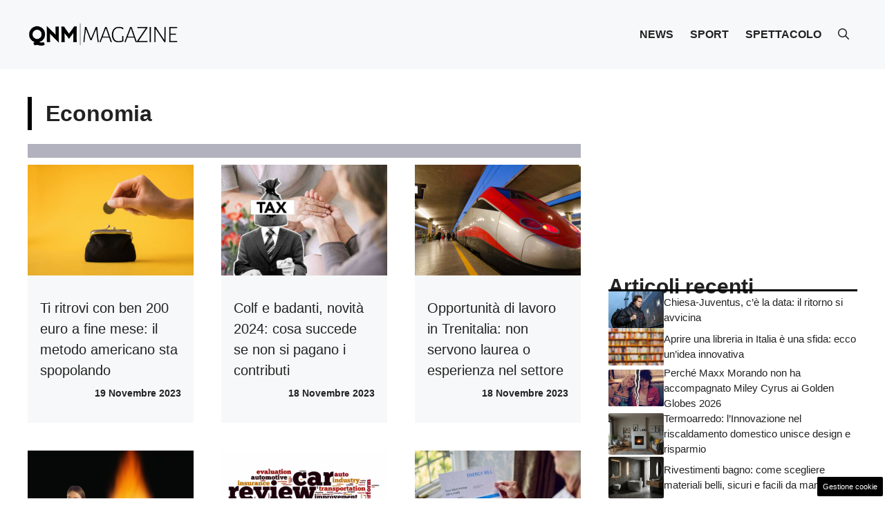

--- FILE ---
content_type: text/html; charset=UTF-8
request_url: https://www.qnm.it/economia/page/2/
body_size: 18390
content:
<!DOCTYPE html> 
<html lang="it-IT"> 
<head>
<meta charset="UTF-8">
<link rel="preload" href="https://www.qnm.it/wp-content/cache/fvm/min/1755545072-css5dc6a1aed9261a27fa0dd0e243ebedb21fd39c4c1a64c122b66aefb5e12fb.css" as="style" media="all" /> 
<link rel="preload" href="https://www.qnm.it/wp-content/cache/fvm/min/1755545072-css9e3cba07773e1403cb825f24ce34a6de92d59b9ed1b19f78ada9ea62badac.css" as="style" media="all" /> 
<link rel="preload" href="https://www.qnm.it/wp-content/cache/fvm/min/1755545072-css381361c94da9aa833f047bd27ac03cfc8d50389489fe1e4fe354aa796fa21.css" as="style" media="all" /> 
<link rel="preload" href="https://www.qnm.it/wp-content/cache/fvm/min/1755545072-css2a985831b08bf1cd37e9bc9923269481df11790350d8b0a6c7330da71ec5c.css" as="style" media="all" />
<script data-cfasync="false">if(navigator.userAgent.match(/MSIE|Internet Explorer/i)||navigator.userAgent.match(/Trident\/7\..*?rv:11/i)){var href=document.location.href;if(!href.match(/[?&]iebrowser/)){if(href.indexOf("?")==-1){if(href.indexOf("#")==-1){document.location.href=href+"?iebrowser=1"}else{document.location.href=href.replace("#","?iebrowser=1#")}}else{if(href.indexOf("#")==-1){document.location.href=href+"&iebrowser=1"}else{document.location.href=href.replace("#","&iebrowser=1#")}}}}</script>
<script data-cfasync="false">class FVMLoader{constructor(e){this.triggerEvents=e,this.eventOptions={passive:!0},this.userEventListener=this.triggerListener.bind(this),this.delayedScripts={normal:[],async:[],defer:[]},this.allJQueries=[]}_addUserInteractionListener(e){this.triggerEvents.forEach(t=>window.addEventListener(t,e.userEventListener,e.eventOptions))}_removeUserInteractionListener(e){this.triggerEvents.forEach(t=>window.removeEventListener(t,e.userEventListener,e.eventOptions))}triggerListener(){this._removeUserInteractionListener(this),"loading"===document.readyState?document.addEventListener("DOMContentLoaded",this._loadEverythingNow.bind(this)):this._loadEverythingNow()}async _loadEverythingNow(){this._runAllDelayedCSS(),this._delayEventListeners(),this._delayJQueryReady(this),this._handleDocumentWrite(),this._registerAllDelayedScripts(),await this._loadScriptsFromList(this.delayedScripts.normal),await this._loadScriptsFromList(this.delayedScripts.defer),await this._loadScriptsFromList(this.delayedScripts.async),await this._triggerDOMContentLoaded(),await this._triggerWindowLoad(),window.dispatchEvent(new Event("wpr-allScriptsLoaded"))}_registerAllDelayedScripts(){document.querySelectorAll("script[type=fvmdelay]").forEach(e=>{e.hasAttribute("src")?e.hasAttribute("async")&&!1!==e.async?this.delayedScripts.async.push(e):e.hasAttribute("defer")&&!1!==e.defer||"module"===e.getAttribute("data-type")?this.delayedScripts.defer.push(e):this.delayedScripts.normal.push(e):this.delayedScripts.normal.push(e)})}_runAllDelayedCSS(){document.querySelectorAll("link[rel=fvmdelay]").forEach(e=>{e.setAttribute("rel","stylesheet")})}async _transformScript(e){return await this._requestAnimFrame(),new Promise(t=>{const n=document.createElement("script");let r;[...e.attributes].forEach(e=>{let t=e.nodeName;"type"!==t&&("data-type"===t&&(t="type",r=e.nodeValue),n.setAttribute(t,e.nodeValue))}),e.hasAttribute("src")?(n.addEventListener("load",t),n.addEventListener("error",t)):(n.text=e.text,t()),e.parentNode.replaceChild(n,e)})}async _loadScriptsFromList(e){const t=e.shift();return t?(await this._transformScript(t),this._loadScriptsFromList(e)):Promise.resolve()}_delayEventListeners(){let e={};function t(t,n){!function(t){function n(n){return e[t].eventsToRewrite.indexOf(n)>=0?"wpr-"+n:n}e[t]||(e[t]={originalFunctions:{add:t.addEventListener,remove:t.removeEventListener},eventsToRewrite:[]},t.addEventListener=function(){arguments[0]=n(arguments[0]),e[t].originalFunctions.add.apply(t,arguments)},t.removeEventListener=function(){arguments[0]=n(arguments[0]),e[t].originalFunctions.remove.apply(t,arguments)})}(t),e[t].eventsToRewrite.push(n)}function n(e,t){let n=e[t];Object.defineProperty(e,t,{get:()=>n||function(){},set(r){e["wpr"+t]=n=r}})}t(document,"DOMContentLoaded"),t(window,"DOMContentLoaded"),t(window,"load"),t(window,"pageshow"),t(document,"readystatechange"),n(document,"onreadystatechange"),n(window,"onload"),n(window,"onpageshow")}_delayJQueryReady(e){let t=window.jQuery;Object.defineProperty(window,"jQuery",{get:()=>t,set(n){if(n&&n.fn&&!e.allJQueries.includes(n)){n.fn.ready=n.fn.init.prototype.ready=function(t){e.domReadyFired?t.bind(document)(n):document.addEventListener("DOMContentLoaded2",()=>t.bind(document)(n))};const t=n.fn.on;n.fn.on=n.fn.init.prototype.on=function(){if(this[0]===window){function e(e){return e.split(" ").map(e=>"load"===e||0===e.indexOf("load.")?"wpr-jquery-load":e).join(" ")}"string"==typeof arguments[0]||arguments[0]instanceof String?arguments[0]=e(arguments[0]):"object"==typeof arguments[0]&&Object.keys(arguments[0]).forEach(t=>{delete Object.assign(arguments[0],{[e(t)]:arguments[0][t]})[t]})}return t.apply(this,arguments),this},e.allJQueries.push(n)}t=n}})}async _triggerDOMContentLoaded(){this.domReadyFired=!0,await this._requestAnimFrame(),document.dispatchEvent(new Event("DOMContentLoaded2")),await this._requestAnimFrame(),window.dispatchEvent(new Event("DOMContentLoaded2")),await this._requestAnimFrame(),document.dispatchEvent(new Event("wpr-readystatechange")),await this._requestAnimFrame(),document.wpronreadystatechange&&document.wpronreadystatechange()}async _triggerWindowLoad(){await this._requestAnimFrame(),window.dispatchEvent(new Event("wpr-load")),await this._requestAnimFrame(),window.wpronload&&window.wpronload(),await this._requestAnimFrame(),this.allJQueries.forEach(e=>e(window).trigger("wpr-jquery-load")),window.dispatchEvent(new Event("wpr-pageshow")),await this._requestAnimFrame(),window.wpronpageshow&&window.wpronpageshow()}_handleDocumentWrite(){const e=new Map;document.write=document.writeln=function(t){const n=document.currentScript,r=document.createRange(),i=n.parentElement;let a=e.get(n);void 0===a&&(a=n.nextSibling,e.set(n,a));const s=document.createDocumentFragment();r.setStart(s,0),s.appendChild(r.createContextualFragment(t)),i.insertBefore(s,a)}}async _requestAnimFrame(){return new Promise(e=>requestAnimationFrame(e))}static run(){const e=new FVMLoader(["keydown","mousemove","touchmove","touchstart","touchend","wheel"]);e._addUserInteractionListener(e)}}FVMLoader.run();</script>
<meta name='robots' content='index, follow, max-image-preview:large, max-snippet:-1, max-video-preview:-1' />
<meta name="viewport" content="width=device-width, initial-scale=1"><title>Economia: news e articoli | QNM| Pagina 2 di 2</title>
<meta name="description" content="Economia: tutte le novità che non puoi perderti. Scopri tanti articoli e approfondimenti legati al tema Economia su qnm.it. | Pagina 2 di 2" />
<link rel="canonical" href="https://www.qnm.it/economia/page/2/" />
<meta property="og:locale" content="it_IT" />
<meta property="og:type" content="article" />
<meta property="og:title" content="Economia: news e articoli | QNM| Pagina 2 di 2" />
<meta property="og:description" content="Economia: tutte le novità che non puoi perderti. Scopri tanti articoli e approfondimenti legati al tema Economia su qnm.it. | Pagina 2 di 2" />
<meta property="og:url" content="https://www.qnm.it/economia/" />
<meta property="og:site_name" content="QNM" />
<meta property="og:image" content="https://www.qnm.it/wp-content/uploads/2023/10/qnm_magazine.jpg" />
<meta property="og:image:width" content="1200" />
<meta property="og:image:height" content="675" />
<meta property="og:image:type" content="image/jpeg" />
<meta name="twitter:card" content="summary_large_image" />
<script type="application/ld+json" class="yoast-schema-graph">{"@context":"https://schema.org","@graph":[{"@type":"CollectionPage","@id":"https://www.qnm.it/economia/","url":"https://www.qnm.it/economia/page/2/","name":"Economia: news e articoli | QNM| Pagina 2 di 2","isPartOf":{"@id":"https://www.qnm.it/#website"},"primaryImageOfPage":{"@id":"https://www.qnm.it/economia/page/2/#primaryimage"},"image":{"@id":"https://www.qnm.it/economia/page/2/#primaryimage"},"thumbnailUrl":"https://www.qnm.it/wp-content/uploads/2023/11/monetina-borsellino-QNM.it-20231118.jpg","description":"Economia: tutte le novità che non puoi perderti. Scopri tanti articoli e approfondimenti legati al tema Economia su qnm.it. | Pagina 2 di 2","breadcrumb":{"@id":"https://www.qnm.it/economia/page/2/#breadcrumb"},"inLanguage":"it-IT"},{"@type":"ImageObject","inLanguage":"it-IT","@id":"https://www.qnm.it/economia/page/2/#primaryimage","url":"https://www.qnm.it/wp-content/uploads/2023/11/monetina-borsellino-QNM.it-20231118.jpg","contentUrl":"https://www.qnm.it/wp-content/uploads/2023/11/monetina-borsellino-QNM.it-20231118.jpg","width":1200,"height":800,"caption":"Il metodo perfetto per risparmiare denaro (QNM.it)"},{"@type":"BreadcrumbList","@id":"https://www.qnm.it/economia/page/2/#breadcrumb","itemListElement":[{"@type":"ListItem","position":1,"name":"Home","item":"https://www.qnm.it/"},{"@type":"ListItem","position":2,"name":"Economia"}]},{"@type":"WebSite","@id":"https://www.qnm.it/#website","url":"https://www.qnm.it/","name":"QNM","description":"Il sito che parla di voi ogni giorno","publisher":{"@id":"https://www.qnm.it/#organization"},"potentialAction":[{"@type":"SearchAction","target":{"@type":"EntryPoint","urlTemplate":"https://www.qnm.it/?s={search_term_string}"},"query-input":{"@type":"PropertyValueSpecification","valueRequired":true,"valueName":"search_term_string"}}],"inLanguage":"it-IT"},{"@type":"Organization","@id":"https://www.qnm.it/#organization","name":"QNM","url":"https://www.qnm.it/","logo":{"@type":"ImageObject","inLanguage":"it-IT","@id":"https://www.qnm.it/#/schema/logo/image/","url":"https://www.qnm.it/wp-content/uploads/2023/10/qnm.jpg","contentUrl":"https://www.qnm.it/wp-content/uploads/2023/10/qnm.jpg","width":1000,"height":1000,"caption":"QNM"},"image":{"@id":"https://www.qnm.it/#/schema/logo/image/"}}]}</script>
<link rel="alternate" type="application/rss+xml" title="QNM &raquo; Feed" href="https://www.qnm.it/feed/" />
<link rel="alternate" type="application/rss+xml" title="QNM &raquo; Feed dei commenti" href="https://www.qnm.it/comments/feed/" />
<link rel="alternate" type="application/rss+xml" title="QNM &raquo; Economia Feed della categoria" href="https://www.qnm.it/economia/feed/" />
<meta name="google-site-verification" content="7AxB3mWehO5hzkuRlADCiJeza6-9lrJ1uQlRlitcUwM" /> 
<style media="all">img:is([sizes="auto" i],[sizes^="auto," i]){contain-intrinsic-size:3000px 1500px}</style> 
<link rel="prev" href="https://www.qnm.it/economia/" /> 
<link rel='stylesheet' id='wp-block-library-css' href='https://www.qnm.it/wp-content/cache/fvm/min/1755545072-css5dc6a1aed9261a27fa0dd0e243ebedb21fd39c4c1a64c122b66aefb5e12fb.css' media='all' /> 
<style id='classic-theme-styles-inline-css' media="all">/*! This file is auto-generated */ .wp-block-button__link{color:#fff;background-color:#32373c;border-radius:9999px;box-shadow:none;text-decoration:none;padding:calc(.667em + 2px) calc(1.333em + 2px);font-size:1.125em}.wp-block-file__button{background:#32373c;color:#fff;text-decoration:none}</style> 
<style id='global-styles-inline-css' media="all">:root{--wp--preset--aspect-ratio--square:1;--wp--preset--aspect-ratio--4-3:4/3;--wp--preset--aspect-ratio--3-4:3/4;--wp--preset--aspect-ratio--3-2:3/2;--wp--preset--aspect-ratio--2-3:2/3;--wp--preset--aspect-ratio--16-9:16/9;--wp--preset--aspect-ratio--9-16:9/16;--wp--preset--color--black:#000000;--wp--preset--color--cyan-bluish-gray:#abb8c3;--wp--preset--color--white:#ffffff;--wp--preset--color--pale-pink:#f78da7;--wp--preset--color--vivid-red:#cf2e2e;--wp--preset--color--luminous-vivid-orange:#ff6900;--wp--preset--color--luminous-vivid-amber:#fcb900;--wp--preset--color--light-green-cyan:#7bdcb5;--wp--preset--color--vivid-green-cyan:#00d084;--wp--preset--color--pale-cyan-blue:#8ed1fc;--wp--preset--color--vivid-cyan-blue:#0693e3;--wp--preset--color--vivid-purple:#9b51e0;--wp--preset--color--contrast:var(--contrast);--wp--preset--color--contrast-2:var(--contrast-2);--wp--preset--color--contrast-3:var(--contrast-3);--wp--preset--color--base:var(--base);--wp--preset--color--base-2:var(--base-2);--wp--preset--color--base-3:var(--base-3);--wp--preset--color--accent:var(--accent);--wp--preset--color--accent-2:var(--accent-2);--wp--preset--gradient--vivid-cyan-blue-to-vivid-purple:linear-gradient(135deg,rgba(6,147,227,1) 0%,rgb(155,81,224) 100%);--wp--preset--gradient--light-green-cyan-to-vivid-green-cyan:linear-gradient(135deg,rgb(122,220,180) 0%,rgb(0,208,130) 100%);--wp--preset--gradient--luminous-vivid-amber-to-luminous-vivid-orange:linear-gradient(135deg,rgba(252,185,0,1) 0%,rgba(255,105,0,1) 100%);--wp--preset--gradient--luminous-vivid-orange-to-vivid-red:linear-gradient(135deg,rgba(255,105,0,1) 0%,rgb(207,46,46) 100%);--wp--preset--gradient--very-light-gray-to-cyan-bluish-gray:linear-gradient(135deg,rgb(238,238,238) 0%,rgb(169,184,195) 100%);--wp--preset--gradient--cool-to-warm-spectrum:linear-gradient(135deg,rgb(74,234,220) 0%,rgb(151,120,209) 20%,rgb(207,42,186) 40%,rgb(238,44,130) 60%,rgb(251,105,98) 80%,rgb(254,248,76) 100%);--wp--preset--gradient--blush-light-purple:linear-gradient(135deg,rgb(255,206,236) 0%,rgb(152,150,240) 100%);--wp--preset--gradient--blush-bordeaux:linear-gradient(135deg,rgb(254,205,165) 0%,rgb(254,45,45) 50%,rgb(107,0,62) 100%);--wp--preset--gradient--luminous-dusk:linear-gradient(135deg,rgb(255,203,112) 0%,rgb(199,81,192) 50%,rgb(65,88,208) 100%);--wp--preset--gradient--pale-ocean:linear-gradient(135deg,rgb(255,245,203) 0%,rgb(182,227,212) 50%,rgb(51,167,181) 100%);--wp--preset--gradient--electric-grass:linear-gradient(135deg,rgb(202,248,128) 0%,rgb(113,206,126) 100%);--wp--preset--gradient--midnight:linear-gradient(135deg,rgb(2,3,129) 0%,rgb(40,116,252) 100%);--wp--preset--font-size--small:13px;--wp--preset--font-size--medium:20px;--wp--preset--font-size--large:36px;--wp--preset--font-size--x-large:42px;--wp--preset--spacing--20:0.44rem;--wp--preset--spacing--30:0.67rem;--wp--preset--spacing--40:1rem;--wp--preset--spacing--50:1.5rem;--wp--preset--spacing--60:2.25rem;--wp--preset--spacing--70:3.38rem;--wp--preset--spacing--80:5.06rem;--wp--preset--shadow--natural:6px 6px 9px rgba(0, 0, 0, 0.2);--wp--preset--shadow--deep:12px 12px 50px rgba(0, 0, 0, 0.4);--wp--preset--shadow--sharp:6px 6px 0px rgba(0, 0, 0, 0.2);--wp--preset--shadow--outlined:6px 6px 0px -3px rgba(255, 255, 255, 1), 6px 6px rgba(0, 0, 0, 1);--wp--preset--shadow--crisp:6px 6px 0px rgba(0, 0, 0, 1)}:where(.is-layout-flex){gap:.5em}:where(.is-layout-grid){gap:.5em}body .is-layout-flex{display:flex}.is-layout-flex{flex-wrap:wrap;align-items:center}.is-layout-flex>:is(*,div){margin:0}body .is-layout-grid{display:grid}.is-layout-grid>:is(*,div){margin:0}:where(.wp-block-columns.is-layout-flex){gap:2em}:where(.wp-block-columns.is-layout-grid){gap:2em}:where(.wp-block-post-template.is-layout-flex){gap:1.25em}:where(.wp-block-post-template.is-layout-grid){gap:1.25em}.has-black-color{color:var(--wp--preset--color--black)!important}.has-cyan-bluish-gray-color{color:var(--wp--preset--color--cyan-bluish-gray)!important}.has-white-color{color:var(--wp--preset--color--white)!important}.has-pale-pink-color{color:var(--wp--preset--color--pale-pink)!important}.has-vivid-red-color{color:var(--wp--preset--color--vivid-red)!important}.has-luminous-vivid-orange-color{color:var(--wp--preset--color--luminous-vivid-orange)!important}.has-luminous-vivid-amber-color{color:var(--wp--preset--color--luminous-vivid-amber)!important}.has-light-green-cyan-color{color:var(--wp--preset--color--light-green-cyan)!important}.has-vivid-green-cyan-color{color:var(--wp--preset--color--vivid-green-cyan)!important}.has-pale-cyan-blue-color{color:var(--wp--preset--color--pale-cyan-blue)!important}.has-vivid-cyan-blue-color{color:var(--wp--preset--color--vivid-cyan-blue)!important}.has-vivid-purple-color{color:var(--wp--preset--color--vivid-purple)!important}.has-black-background-color{background-color:var(--wp--preset--color--black)!important}.has-cyan-bluish-gray-background-color{background-color:var(--wp--preset--color--cyan-bluish-gray)!important}.has-white-background-color{background-color:var(--wp--preset--color--white)!important}.has-pale-pink-background-color{background-color:var(--wp--preset--color--pale-pink)!important}.has-vivid-red-background-color{background-color:var(--wp--preset--color--vivid-red)!important}.has-luminous-vivid-orange-background-color{background-color:var(--wp--preset--color--luminous-vivid-orange)!important}.has-luminous-vivid-amber-background-color{background-color:var(--wp--preset--color--luminous-vivid-amber)!important}.has-light-green-cyan-background-color{background-color:var(--wp--preset--color--light-green-cyan)!important}.has-vivid-green-cyan-background-color{background-color:var(--wp--preset--color--vivid-green-cyan)!important}.has-pale-cyan-blue-background-color{background-color:var(--wp--preset--color--pale-cyan-blue)!important}.has-vivid-cyan-blue-background-color{background-color:var(--wp--preset--color--vivid-cyan-blue)!important}.has-vivid-purple-background-color{background-color:var(--wp--preset--color--vivid-purple)!important}.has-black-border-color{border-color:var(--wp--preset--color--black)!important}.has-cyan-bluish-gray-border-color{border-color:var(--wp--preset--color--cyan-bluish-gray)!important}.has-white-border-color{border-color:var(--wp--preset--color--white)!important}.has-pale-pink-border-color{border-color:var(--wp--preset--color--pale-pink)!important}.has-vivid-red-border-color{border-color:var(--wp--preset--color--vivid-red)!important}.has-luminous-vivid-orange-border-color{border-color:var(--wp--preset--color--luminous-vivid-orange)!important}.has-luminous-vivid-amber-border-color{border-color:var(--wp--preset--color--luminous-vivid-amber)!important}.has-light-green-cyan-border-color{border-color:var(--wp--preset--color--light-green-cyan)!important}.has-vivid-green-cyan-border-color{border-color:var(--wp--preset--color--vivid-green-cyan)!important}.has-pale-cyan-blue-border-color{border-color:var(--wp--preset--color--pale-cyan-blue)!important}.has-vivid-cyan-blue-border-color{border-color:var(--wp--preset--color--vivid-cyan-blue)!important}.has-vivid-purple-border-color{border-color:var(--wp--preset--color--vivid-purple)!important}.has-vivid-cyan-blue-to-vivid-purple-gradient-background{background:var(--wp--preset--gradient--vivid-cyan-blue-to-vivid-purple)!important}.has-light-green-cyan-to-vivid-green-cyan-gradient-background{background:var(--wp--preset--gradient--light-green-cyan-to-vivid-green-cyan)!important}.has-luminous-vivid-amber-to-luminous-vivid-orange-gradient-background{background:var(--wp--preset--gradient--luminous-vivid-amber-to-luminous-vivid-orange)!important}.has-luminous-vivid-orange-to-vivid-red-gradient-background{background:var(--wp--preset--gradient--luminous-vivid-orange-to-vivid-red)!important}.has-very-light-gray-to-cyan-bluish-gray-gradient-background{background:var(--wp--preset--gradient--very-light-gray-to-cyan-bluish-gray)!important}.has-cool-to-warm-spectrum-gradient-background{background:var(--wp--preset--gradient--cool-to-warm-spectrum)!important}.has-blush-light-purple-gradient-background{background:var(--wp--preset--gradient--blush-light-purple)!important}.has-blush-bordeaux-gradient-background{background:var(--wp--preset--gradient--blush-bordeaux)!important}.has-luminous-dusk-gradient-background{background:var(--wp--preset--gradient--luminous-dusk)!important}.has-pale-ocean-gradient-background{background:var(--wp--preset--gradient--pale-ocean)!important}.has-electric-grass-gradient-background{background:var(--wp--preset--gradient--electric-grass)!important}.has-midnight-gradient-background{background:var(--wp--preset--gradient--midnight)!important}.has-small-font-size{font-size:var(--wp--preset--font-size--small)!important}.has-medium-font-size{font-size:var(--wp--preset--font-size--medium)!important}.has-large-font-size{font-size:var(--wp--preset--font-size--large)!important}.has-x-large-font-size{font-size:var(--wp--preset--font-size--x-large)!important}:where(.wp-block-post-template.is-layout-flex){gap:1.25em}:where(.wp-block-post-template.is-layout-grid){gap:1.25em}:where(.wp-block-columns.is-layout-flex){gap:2em}:where(.wp-block-columns.is-layout-grid){gap:2em}:root :where(.wp-block-pullquote){font-size:1.5em;line-height:1.6}</style> 
<link rel='stylesheet' id='adser-css' href='https://www.qnm.it/wp-content/cache/fvm/min/1755545072-css9e3cba07773e1403cb825f24ce34a6de92d59b9ed1b19f78ada9ea62badac.css' media='all' /> 
<link rel='stylesheet' id='generate-style-css' href='https://www.qnm.it/wp-content/cache/fvm/min/1755545072-css381361c94da9aa833f047bd27ac03cfc8d50389489fe1e4fe354aa796fa21.css' media='all' /> 
<style id='generate-style-inline-css' media="all">body{background-color:var(--base-3);color:var(--contrast)}a{color:var(--accent)}a:hover,a:focus{text-decoration:underline}.entry-title a,.site-branding a,a.button,.wp-block-button__link,.main-navigation a{text-decoration:none}a:hover,a:focus,a:active{color:var(--contrast)}.grid-container{max-width:1280px}.wp-block-group__inner-container{max-width:1280px;margin-left:auto;margin-right:auto}.site-header .header-image{width:220px}:root{--contrast:#222222;--contrast-2:#575760;--contrast-3:#b2b2be;--base:#f0f0f0;--base-2:#f7f8f9;--base-3:#ffffff;--accent:#575760;--accent-2:#000000}:root .has-contrast-color{color:var(--contrast)}:root .has-contrast-background-color{background-color:var(--contrast)}:root .has-contrast-2-color{color:var(--contrast-2)}:root .has-contrast-2-background-color{background-color:var(--contrast-2)}:root .has-contrast-3-color{color:var(--contrast-3)}:root .has-contrast-3-background-color{background-color:var(--contrast-3)}:root .has-base-color{color:var(--base)}:root .has-base-background-color{background-color:var(--base)}:root .has-base-2-color{color:var(--base-2)}:root .has-base-2-background-color{background-color:var(--base-2)}:root .has-base-3-color{color:var(--base-3)}:root .has-base-3-background-color{background-color:var(--base-3)}:root .has-accent-color{color:var(--accent)}:root .has-accent-background-color{background-color:var(--accent)}:root .has-accent-2-color{color:var(--accent-2)}:root .has-accent-2-background-color{background-color:var(--accent-2)}.gp-modal:not(.gp-modal--open):not(.gp-modal--transition){display:none}.gp-modal--transition:not(.gp-modal--open){pointer-events:none}.gp-modal-overlay:not(.gp-modal-overlay--open):not(.gp-modal--transition){display:none}.gp-modal__overlay{display:none;position:fixed;top:0;left:0;right:0;bottom:0;background:rgba(0,0,0,.2);display:flex;justify-content:center;align-items:center;z-index:10000;backdrop-filter:blur(3px);transition:opacity 500ms ease;opacity:0}.gp-modal--open:not(.gp-modal--transition) .gp-modal__overlay{opacity:1}.gp-modal__container{max-width:100%;max-height:100vh;transform:scale(.9);transition:transform 500ms ease;padding:0 10px}.gp-modal--open:not(.gp-modal--transition) .gp-modal__container{transform:scale(1)}.search-modal-fields{display:flex}.gp-search-modal .gp-modal__overlay{align-items:flex-start;padding-top:25vh;background:var(--gp-search-modal-overlay-bg-color)}.search-modal-form{width:500px;max-width:100%;background-color:var(--gp-search-modal-bg-color);color:var(--gp-search-modal-text-color)}.search-modal-form .search-field,.search-modal-form .search-field:focus{width:100%;height:60px;background-color:transparent;border:0;appearance:none;color:currentColor}.search-modal-fields button,.search-modal-fields button:active,.search-modal-fields button:focus,.search-modal-fields button:hover{background-color:transparent;border:0;color:currentColor;width:60px}body,button,input,select,textarea{font-family:Helvetica;font-size:19px}body{line-height:1.8}h2{text-transform:initial;font-size:30px;line-height:1.6em}@media (max-width:768px){h2{font-size:22px}}h1{font-weight:600;text-transform:initial;font-size:32px;line-height:1.5em}h3{font-weight:500;text-transform:initial;font-size:28px;line-height:1.5em}h6{font-weight:400;text-transform:uppercase;font-size:13px;letter-spacing:1px;line-height:1em;margin-bottom:13px}h4{font-weight:600;text-transform:uppercase;font-size:19px;letter-spacing:1px;line-height:1.4em;margin-bottom:0}.main-navigation a,.main-navigation .menu-toggle,.main-navigation .menu-bar-items{font-weight:700;text-transform:uppercase;font-size:16px}.top-bar{background-color:#636363;color:#fff}.top-bar a{color:#fff}.top-bar a:hover{color:#303030}.site-header{background-color:var(--base-2)}.main-title a,.main-title a:hover{color:var(--contrast)}.site-description{color:var(--contrast-2)}.main-navigation .main-nav ul li a,.main-navigation .menu-toggle,.main-navigation .menu-bar-items{color:var(--contrast)}.main-navigation .main-nav ul li:not([class*="current-menu-"]):hover>a,.main-navigation .main-nav ul li:not([class*="current-menu-"]):focus>a,.main-navigation .main-nav ul li.sfHover:not([class*="current-menu-"])>a,.main-navigation .menu-bar-item:hover>a,.main-navigation .menu-bar-item.sfHover>a{color:var(--accent)}button.menu-toggle:hover,button.menu-toggle:focus{color:var(--contrast)}.main-navigation .main-nav ul li[class*="current-menu-"]>a{color:var(--accent)}.navigation-search input[type="search"],.navigation-search input[type="search"]:active,.navigation-search input[type="search"]:focus,.main-navigation .main-nav ul li.search-item.active>a,.main-navigation .menu-bar-items .search-item.active>a{color:var(--accent)}.main-navigation ul ul{background-color:var(--base)}.separate-containers .inside-article,.separate-containers .comments-area,.separate-containers .page-header,.one-container .container,.separate-containers .paging-navigation,.inside-page-header{background-color:var(--base-3)}.entry-title a{color:var(--contrast)}.entry-title a:hover{color:var(--contrast-2)}.entry-meta{color:var(--contrast-2)}.sidebar .widget{background-color:var(--base-3)}.site-info{color:var(--base-3);background-color:var(--contrast)}.site-info a{color:var(--base-3)}.site-info a:hover{color:var(--base-2)}.footer-bar .widget_nav_menu .current-menu-item a{color:var(--base-2)}input[type="text"],input[type="email"],input[type="url"],input[type="password"],input[type="search"],input[type="tel"],input[type="number"],textarea,select{color:var(--contrast);background-color:var(--base-2);border-color:var(--base)}input[type="text"]:focus,input[type="email"]:focus,input[type="url"]:focus,input[type="password"]:focus,input[type="search"]:focus,input[type="tel"]:focus,input[type="number"]:focus,textarea:focus,select:focus{color:var(--contrast);background-color:var(--base-2);border-color:var(--contrast-3)}button,html input[type="button"],input[type="reset"],input[type="submit"],a.button,a.wp-block-button__link:not(.has-background){color:#fff;background-color:#55555e}button:hover,html input[type="button"]:hover,input[type="reset"]:hover,input[type="submit"]:hover,a.button:hover,button:focus,html input[type="button"]:focus,input[type="reset"]:focus,input[type="submit"]:focus,a.button:focus,a.wp-block-button__link:not(.has-background):active,a.wp-block-button__link:not(.has-background):focus,a.wp-block-button__link:not(.has-background):hover{color:#fff;background-color:#3f4047}a.generate-back-to-top{background-color:rgba(0,0,0,.4);color:#fff}a.generate-back-to-top:hover,a.generate-back-to-top:focus{background-color:rgba(0,0,0,.6);color:#fff}:root{--gp-search-modal-bg-color:var(--base-3);--gp-search-modal-text-color:var(--contrast);--gp-search-modal-overlay-bg-color:rgba(0,0,0,0.2)}@media (max-width:768px){.main-navigation .menu-bar-item:hover>a,.main-navigation .menu-bar-item.sfHover>a{background:none;color:var(--contrast)}}.nav-below-header .main-navigation .inside-navigation.grid-container,.nav-above-header .main-navigation .inside-navigation.grid-container{padding:0 28px 0 28px}.site-main .wp-block-group__inner-container{padding:40px}.separate-containers .paging-navigation{padding-top:20px;padding-bottom:20px}.entry-content .alignwide,body:not(.no-sidebar) .entry-content .alignfull{margin-left:-40px;width:calc(100% + 80px);max-width:calc(100% + 80px)}.main-navigation .main-nav ul li a,.menu-toggle,.main-navigation .menu-bar-item>a{padding-left:12px;padding-right:12px}.main-navigation .main-nav ul ul li a{padding:10px 12px 10px 12px}.rtl .menu-item-has-children .dropdown-menu-toggle{padding-left:12px}.menu-item-has-children .dropdown-menu-toggle{padding-right:12px}.rtl .main-navigation .main-nav ul li.menu-item-has-children>a{padding-right:12px}@media (max-width:768px){.separate-containers .inside-article,.separate-containers .comments-area,.separate-containers .page-header,.separate-containers .paging-navigation,.one-container .site-content,.inside-page-header{padding:30px}.site-main .wp-block-group__inner-container{padding:30px}.inside-top-bar{padding-right:30px;padding-left:30px}.inside-header{padding-right:30px;padding-left:30px}.widget-area .widget{padding-top:30px;padding-right:30px;padding-bottom:30px;padding-left:30px}.footer-widgets-container{padding-top:30px;padding-right:30px;padding-bottom:30px;padding-left:30px}.inside-site-info{padding-right:30px;padding-left:30px}.entry-content .alignwide,body:not(.no-sidebar) .entry-content .alignfull{margin-left:-30px;width:calc(100% + 60px);max-width:calc(100% + 60px)}.one-container .site-main .paging-navigation{margin-bottom:20px}}.is-right-sidebar{width:30%}.is-left-sidebar{width:30%}.site-content .content-area{width:70%}@media (max-width:768px){.main-navigation .menu-toggle,.sidebar-nav-mobile:not(#sticky-placeholder){display:block}.main-navigation ul,.gen-sidebar-nav,.main-navigation:not(.slideout-navigation):not(.toggled) .main-nav>ul,.has-inline-mobile-toggle #site-navigation .inside-navigation>*:not(.navigation-search):not(.main-nav){display:none}.nav-align-right .inside-navigation,.nav-align-center .inside-navigation{justify-content:space-between}.has-inline-mobile-toggle .mobile-menu-control-wrapper{display:flex;flex-wrap:wrap}.has-inline-mobile-toggle .inside-header{flex-direction:row;text-align:left;flex-wrap:wrap}.has-inline-mobile-toggle .header-widget,.has-inline-mobile-toggle #site-navigation{flex-basis:100%}.nav-float-left .has-inline-mobile-toggle #site-navigation{order:10}}.dynamic-author-image-rounded{border-radius:100%}.dynamic-featured-image,.dynamic-author-image{vertical-align:middle}.one-container.blog .dynamic-content-template:not(:last-child),.one-container.archive .dynamic-content-template:not(:last-child){padding-bottom:0}.dynamic-entry-excerpt>p:last-child{margin-bottom:0}</style> 
<style id='generateblocks-inline-css' media="all">.gb-container.gb-tabs__item:not(.gb-tabs__item-open){display:none}.gb-container-8a304c63{padding:10px;background-color:var(--contrast-3)}.gb-container-7998d945{max-width:1280px;padding:10px 0;margin-right:auto;margin-left:auto}.gb-container-a66ca7b8{height:100%;z-index:1;position:relative}.gb-grid-wrapper>.gb-grid-column-a66ca7b8{width:33.33%}.gb-container-52fab1e7{z-index:0;padding:32px 18px 18px;background-color:#f7f8f9}.gb-container-fd3be08b{display:flex;margin-top:20px}.gb-container-d0a86651{display:flex;flex-wrap:wrap;align-items:center;column-gap:20px;row-gap:20px;color:var(--contrast)}.gb-container-d0a86651 a{color:var(--contrast)}.gb-container-d0a86651 a:hover{color:var(--contrast)}.gb-container-bcbc46ac{flex-basis:100%;text-align:center;border-top:3px solid var(--accent-2)}.gb-container-e9bed0be{flex-basis:100%}.gb-container-03919c55{height:100%;display:flex;align-items:center;column-gap:20px}.gb-grid-wrapper>.gb-grid-column-03919c55{width:100%}.gb-container-3ff058ae{flex-shrink:0;flex-basis:80px}.gb-container-c551a107{flex-shrink:1}h1.gb-headline-b8c33dad{padding-left:20px;border-left:6px solid var(--accent-2)}h1.gb-headline-b8c33dad .gb-highlight{color:var(--accent-2)}h3.gb-headline-6862e514{font-size:20px;margin-bottom:6px;color:#222}h3.gb-headline-6862e514 a{color:#222}h3.gb-headline-6862e514 a:hover{color:#575760}div.gb-headline-fccf7ffc{font-size:14px;font-weight:700;text-align:right;padding-bottom:12px}h2.gb-headline-9e06b5e3{flex-basis:100%;margin-bottom:-20px}h3.gb-headline-040f2ffe{font-size:15px;margin-bottom:0}.gb-grid-wrapper-d422ad07{display:flex;flex-wrap:wrap;margin-left:-40px}.gb-grid-wrapper-d422ad07>.gb-grid-column{box-sizing:border-box;padding-left:40px;padding-bottom:40px}.gb-grid-wrapper-b3929361{display:flex;flex-wrap:wrap;row-gap:20px;margin-left:-20px}.gb-grid-wrapper-b3929361>.gb-grid-column{box-sizing:border-box;padding-left:20px}.gb-image-b5d1d9d8{vertical-align:middle}.gb-image-95849c3e{border-radius:3%;width:100%;object-fit:cover;vertical-align:middle}.gb-accordion__item:not(.gb-accordion__item-open)>.gb-button .gb-accordion__icon-open{display:none}.gb-accordion__item.gb-accordion__item-open>.gb-button .gb-accordion__icon{display:none}.gb-query-loop-pagination a.gb-button-db44bec7{display:inline-flex;padding:15px 20px;margin-right:5px;background-color:var(--accent);color:#fff;text-decoration:none}.gb-query-loop-pagination a.gb-button-db44bec7:hover,.gb-query-loop-pagination a.gb-button-db44bec7:active,.gb-query-loop-pagination a.gb-button-db44bec7:focus{background-color:#222;color:#fff}.gb-query-loop-pagination .gb-button-b2ced3fa{display:inline-flex;padding:15px 20px;margin-right:5px;background-color:var(--accent);color:#fff;text-decoration:none}.gb-query-loop-pagination .gb-button-b2ced3fa:hover,.gb-query-loop-pagination .gb-button-b2ced3fa:active,.gb-query-loop-pagination .gb-button-b2ced3fa:focus{background-color:#222;color:#fff}.gb-query-loop-pagination a.gb-button-8719ee43{display:inline-flex;padding:15px 20px;background-color:var(--accent);color:#fff;text-decoration:none}.gb-query-loop-pagination a.gb-button-8719ee43:hover,.gb-query-loop-pagination a.gb-button-8719ee43:active,.gb-query-loop-pagination a.gb-button-8719ee43:focus{background-color:#222;color:#fff}@media (max-width:1024px){.gb-grid-wrapper>.gb-grid-column-a66ca7b8{width:50%}.gb-grid-wrapper-b3929361{margin-left:-20px}.gb-grid-wrapper-b3929361>.gb-grid-column{padding-left:20px}}@media (max-width:767px){.gb-container-7998d945{padding-top:20px;padding-bottom:40px}.gb-grid-wrapper>.gb-grid-column-a66ca7b8{width:100%}.gb-container-d0a86651{text-align:center;padding-top:40px}.gb-container-bcbc46ac{width:100%}.gb-grid-wrapper>.gb-grid-column-bcbc46ac{width:100%}.gb-container-3ff058ae{width:50%;text-align:center}.gb-grid-wrapper>.gb-grid-column-3ff058ae{width:50%}.gb-container-c551a107{width:50%;text-align:left}.gb-grid-wrapper>.gb-grid-column-c551a107{width:50%}h2.gb-headline-9e06b5e3{text-align:left}h3.gb-headline-040f2ffe{text-align:left}}:root{--gb-container-width:1280px}.gb-container .wp-block-image img{vertical-align:middle}.gb-grid-wrapper .wp-block-image{margin-bottom:0}.gb-highlight{background:none}.gb-shape{line-height:0}.gb-container-link{position:absolute;top:0;right:0;bottom:0;left:0;z-index:99}</style> 
<link rel='stylesheet' id='generate-blog-images-css' href='https://www.qnm.it/wp-content/cache/fvm/min/1755545072-css2a985831b08bf1cd37e9bc9923269481df11790350d8b0a6c7330da71ec5c.css' media='all' /> 
<script>var adser = {"pagetype":"category","hot":false,"cmp":"clickio","cmp_params":"\/\/clickiocmp.com\/t\/consent_232462.js","_admanager":1,"_mgid":"https:\/\/jsc.mgid.com\/w\/e\/web365.qnm.it.1407644.js","_fluid_player":"https:\/\/prebidcdn.e-volution.ai\/qnm\/pbconfig.min.js"}</script>
<script defer src="https://www.googletagmanager.com/gtag/js?id=G-J8Q42MKVBG"></script>
<script>
window.dataLayer = window.dataLayer || [];
function gtag(){dataLayer.push(arguments);}
gtag('js', new Date());
gtag('config', 'G-J8Q42MKVBG');
</script>
<style media="all">#tca-sticky{display:none}@media only screen and (max-width:600px){BODY{margin-top:100px!important}#tca-sticky{display:flex}}</style> 
<link rel="icon" href="https://www.qnm.it/wp-content/uploads/2023/01/cropped-cropped-logo_qnm-192x192.png" sizes="192x192" /> 
<style id="wp-custom-css" media="all">.auto-width.gb-query-loop-wrapper{flex:1}@media (min-width:768px){.sticky-container>.gb-inside-container,.sticky-container{position:sticky;top:80px}#right-sidebar .inside-right-sidebar{height:100%}}select#wp-block-categories-1{width:100%}</style> 
</head>
<body class="archive paged category category-economia category-481 wp-custom-logo wp-embed-responsive paged-2 category-paged-2 wp-theme-generatepress post-image-below-header post-image-aligned-center right-sidebar nav-float-right one-container header-aligned-left dropdown-hover" itemtype="https://schema.org/Blog" itemscope> <a class="screen-reader-text skip-link" href="#content" title="Vai al contenuto">Vai al contenuto</a> <header class="site-header has-inline-mobile-toggle" id="masthead" aria-label="Sito" itemtype="https://schema.org/WPHeader" itemscope> <div class="inside-header grid-container"> <div class="site-logo"> <a href="https://www.qnm.it/" rel="home"> <img class="header-image is-logo-image" alt="QNM" src="https://www.qnm.it/wp-content/uploads/2023/02/logo_esteso.png" width="720" height="137" /> </a> </div> <nav class="main-navigation mobile-menu-control-wrapper" id="mobile-menu-control-wrapper" aria-label="Attiva/Disattiva dispositivi mobili"> <div class="menu-bar-items"> <span class="menu-bar-item"> <a href="#" role="button" aria-label="Apri ricerca" aria-haspopup="dialog" aria-controls="gp-search" data-gpmodal-trigger="gp-search"><span class="gp-icon icon-search"><svg viewBox="0 0 512 512" aria-hidden="true" xmlns="http://www.w3.org/2000/svg" width="1em" height="1em"><path fill-rule="evenodd" clip-rule="evenodd" d="M208 48c-88.366 0-160 71.634-160 160s71.634 160 160 160 160-71.634 160-160S296.366 48 208 48zM0 208C0 93.125 93.125 0 208 0s208 93.125 208 208c0 48.741-16.765 93.566-44.843 129.024l133.826 134.018c9.366 9.379 9.355 24.575-.025 33.941-9.379 9.366-24.575 9.355-33.941-.025L337.238 370.987C301.747 399.167 256.839 416 208 416 93.125 416 0 322.875 0 208z" /></svg><svg viewBox="0 0 512 512" aria-hidden="true" xmlns="http://www.w3.org/2000/svg" width="1em" height="1em"><path d="M71.029 71.029c9.373-9.372 24.569-9.372 33.942 0L256 222.059l151.029-151.03c9.373-9.372 24.569-9.372 33.942 0 9.372 9.373 9.372 24.569 0 33.942L289.941 256l151.03 151.029c9.372 9.373 9.372 24.569 0 33.942-9.373 9.372-24.569 9.372-33.942 0L256 289.941l-151.029 151.03c-9.373 9.372-24.569 9.372-33.942 0-9.372-9.373-9.372-24.569 0-33.942L222.059 256 71.029 104.971c-9.372-9.373-9.372-24.569 0-33.942z" /></svg></span></a> </span> </div> <button data-nav="site-navigation" class="menu-toggle" aria-controls="primary-menu" aria-expanded="false"> <span class="gp-icon icon-menu-bars"><svg viewBox="0 0 512 512" aria-hidden="true" xmlns="http://www.w3.org/2000/svg" width="1em" height="1em"><path d="M0 96c0-13.255 10.745-24 24-24h464c13.255 0 24 10.745 24 24s-10.745 24-24 24H24c-13.255 0-24-10.745-24-24zm0 160c0-13.255 10.745-24 24-24h464c13.255 0 24 10.745 24 24s-10.745 24-24 24H24c-13.255 0-24-10.745-24-24zm0 160c0-13.255 10.745-24 24-24h464c13.255 0 24 10.745 24 24s-10.745 24-24 24H24c-13.255 0-24-10.745-24-24z" /></svg><svg viewBox="0 0 512 512" aria-hidden="true" xmlns="http://www.w3.org/2000/svg" width="1em" height="1em"><path d="M71.029 71.029c9.373-9.372 24.569-9.372 33.942 0L256 222.059l151.029-151.03c9.373-9.372 24.569-9.372 33.942 0 9.372 9.373 9.372 24.569 0 33.942L289.941 256l151.03 151.029c9.372 9.373 9.372 24.569 0 33.942-9.373 9.372-24.569 9.372-33.942 0L256 289.941l-151.029 151.03c-9.373 9.372-24.569 9.372-33.942 0-9.372-9.373-9.372-24.569 0-33.942L222.059 256 71.029 104.971c-9.372-9.373-9.372-24.569 0-33.942z" /></svg></span><span class="screen-reader-text">Menu</span> </button> </nav> <nav class="main-navigation has-menu-bar-items sub-menu-right" id="site-navigation" aria-label="Principale" itemtype="https://schema.org/SiteNavigationElement" itemscope> <div class="inside-navigation grid-container"> <button class="menu-toggle" aria-controls="primary-menu" aria-expanded="false"> <span class="gp-icon icon-menu-bars"><svg viewBox="0 0 512 512" aria-hidden="true" xmlns="http://www.w3.org/2000/svg" width="1em" height="1em"><path d="M0 96c0-13.255 10.745-24 24-24h464c13.255 0 24 10.745 24 24s-10.745 24-24 24H24c-13.255 0-24-10.745-24-24zm0 160c0-13.255 10.745-24 24-24h464c13.255 0 24 10.745 24 24s-10.745 24-24 24H24c-13.255 0-24-10.745-24-24zm0 160c0-13.255 10.745-24 24-24h464c13.255 0 24 10.745 24 24s-10.745 24-24 24H24c-13.255 0-24-10.745-24-24z" /></svg><svg viewBox="0 0 512 512" aria-hidden="true" xmlns="http://www.w3.org/2000/svg" width="1em" height="1em"><path d="M71.029 71.029c9.373-9.372 24.569-9.372 33.942 0L256 222.059l151.029-151.03c9.373-9.372 24.569-9.372 33.942 0 9.372 9.373 9.372 24.569 0 33.942L289.941 256l151.03 151.029c9.372 9.373 9.372 24.569 0 33.942-9.373 9.372-24.569 9.372-33.942 0L256 289.941l-151.029 151.03c-9.373 9.372-24.569 9.372-33.942 0-9.372-9.373-9.372-24.569 0-33.942L222.059 256 71.029 104.971c-9.372-9.373-9.372-24.569 0-33.942z" /></svg></span><span class="mobile-menu">Menu</span> </button> <div id="primary-menu" class="main-nav"><ul id="menu-home-menu" class="menu sf-menu"><li id="menu-item-237516" class="menu-item menu-item-type-taxonomy menu-item-object-category menu-item-237516"><a href="https://www.qnm.it/attualita/">News</a></li> <li id="menu-item-261639" class="menu-item menu-item-type-taxonomy menu-item-object-category menu-item-261639"><a href="https://www.qnm.it/consigli-sport/">Sport</a></li> <li id="menu-item-237521" class="menu-item menu-item-type-taxonomy menu-item-object-category menu-item-237521"><a href="https://www.qnm.it/gossip/">Spettacolo</a></li> </ul></div><div class="menu-bar-items"> <span class="menu-bar-item"> <a href="#" role="button" aria-label="Apri ricerca" aria-haspopup="dialog" aria-controls="gp-search" data-gpmodal-trigger="gp-search"><span class="gp-icon icon-search"><svg viewBox="0 0 512 512" aria-hidden="true" xmlns="http://www.w3.org/2000/svg" width="1em" height="1em"><path fill-rule="evenodd" clip-rule="evenodd" d="M208 48c-88.366 0-160 71.634-160 160s71.634 160 160 160 160-71.634 160-160S296.366 48 208 48zM0 208C0 93.125 93.125 0 208 0s208 93.125 208 208c0 48.741-16.765 93.566-44.843 129.024l133.826 134.018c9.366 9.379 9.355 24.575-.025 33.941-9.379 9.366-24.575 9.355-33.941-.025L337.238 370.987C301.747 399.167 256.839 416 208 416 93.125 416 0 322.875 0 208z" /></svg><svg viewBox="0 0 512 512" aria-hidden="true" xmlns="http://www.w3.org/2000/svg" width="1em" height="1em"><path d="M71.029 71.029c9.373-9.372 24.569-9.372 33.942 0L256 222.059l151.029-151.03c9.373-9.372 24.569-9.372 33.942 0 9.372 9.373 9.372 24.569 0 33.942L289.941 256l151.03 151.029c9.372 9.373 9.372 24.569 0 33.942-9.373 9.372-24.569 9.372-33.942 0L256 289.941l-151.029 151.03c-9.373 9.372-24.569 9.372-33.942 0-9.372-9.373-9.372-24.569 0-33.942L222.059 256 71.029 104.971c-9.372-9.373-9.372-24.569 0-33.942z" /></svg></span></a> </span> </div> </div> </nav> </div> </header> <div class="site grid-container container hfeed" id="page"> <div class="site-content" id="content"> <div class="content-area" id="primary"> <main class="site-main" id="main"> <div class="gb-container gb-container-82439fff"> <h1 class="gb-headline gb-headline-b8c33dad gb-headline-text">Economia</h1> <div class="gb-container gb-container-8a304c63"> <div class="dynamic-term-description"></div> </div> <div class="gb-container gb-container-5e950b58"> <div class="gb-container gb-container-7998d945"> <div class="gb-grid-wrapper gb-grid-wrapper-d422ad07 gb-query-loop-wrapper"> <div class="gb-grid-column gb-grid-column-a66ca7b8 gb-query-loop-item post-261426 post type-post status-publish format-standard has-post-thumbnail hentry category-economia is-loop-template-item"><div class="gb-container gb-container-a66ca7b8"> <figure class="gb-block-image gb-block-image-b5d1d9d8"><a href="https://www.qnm.it/2023/11/19/ti-ritrovi-con-ben-200-euro-a-fine-mese-il-metodo-americano-sta-spopolando/"><img width="1200" height="800" src="https://www.qnm.it/wp-content/uploads/2023/11/monetina-borsellino-QNM.it-20231118.jpg" class="gb-image-b5d1d9d8" alt="metodo risparmiare denaro" decoding="async" srcset="https://www.qnm.it/wp-content/uploads/2023/11/monetina-borsellino-QNM.it-20231118.jpg 1200w, https://www.qnm.it/wp-content/uploads/2023/11/monetina-borsellino-QNM.it-20231118-300x200.jpg 300w, https://www.qnm.it/wp-content/uploads/2023/11/monetina-borsellino-QNM.it-20231118-1024x683.jpg 1024w, https://www.qnm.it/wp-content/uploads/2023/11/monetina-borsellino-QNM.it-20231118-768x512.jpg 768w" sizes="(max-width: 1200px) 100vw, 1200px" /></a></figure> <div class="gb-container gb-container-52fab1e7"> <h3 class="gb-headline gb-headline-6862e514 gb-headline-text"><a href="https://www.qnm.it/2023/11/19/ti-ritrovi-con-ben-200-euro-a-fine-mese-il-metodo-americano-sta-spopolando/">Ti ritrovi con ben 200 euro a fine mese: il metodo americano sta spopolando</a></h3> <div class="gb-headline gb-headline-fccf7ffc gb-headline-text"><time class="entry-date published" datetime="2023-11-19T10:00:16+01:00">19 Novembre 2023</time></div> </div> </div></div> <div class="gb-grid-column gb-grid-column-a66ca7b8 gb-query-loop-item post-261411 post type-post status-publish format-standard has-post-thumbnail hentry category-economia is-loop-template-item"><div class="gb-container gb-container-a66ca7b8"> <figure class="gb-block-image gb-block-image-b5d1d9d8"><a href="https://www.qnm.it/2023/11/18/colf-e-badanti-novita-2024-cosa-succede-se-non-si-pagano-i-contributi/"><img width="1200" height="800" src="https://www.qnm.it/wp-content/uploads/2023/11/colf-e-badanti-17112023-qnm.it_.jpeg" class="gb-image-b5d1d9d8" alt="Colf e badanti: cosa rischi se non versi i contributi" decoding="async" srcset="https://www.qnm.it/wp-content/uploads/2023/11/colf-e-badanti-17112023-qnm.it_.jpeg 1200w, https://www.qnm.it/wp-content/uploads/2023/11/colf-e-badanti-17112023-qnm.it_-300x200.jpeg 300w, https://www.qnm.it/wp-content/uploads/2023/11/colf-e-badanti-17112023-qnm.it_-1024x683.jpeg 1024w, https://www.qnm.it/wp-content/uploads/2023/11/colf-e-badanti-17112023-qnm.it_-768x512.jpeg 768w" sizes="(max-width: 1200px) 100vw, 1200px" /></a></figure> <div class="gb-container gb-container-52fab1e7"> <h3 class="gb-headline gb-headline-6862e514 gb-headline-text"><a href="https://www.qnm.it/2023/11/18/colf-e-badanti-novita-2024-cosa-succede-se-non-si-pagano-i-contributi/">Colf e badanti, novità 2024: cosa succede se non si pagano i contributi</a></h3> <div class="gb-headline gb-headline-fccf7ffc gb-headline-text"><time class="entry-date published" datetime="2023-11-18T21:00:04+01:00">18 Novembre 2023</time></div> </div> </div></div> <div class="gb-grid-column gb-grid-column-a66ca7b8 gb-query-loop-item post-261398 post type-post status-publish format-standard has-post-thumbnail hentry category-economia is-loop-template-item"><div class="gb-container gb-container-a66ca7b8"> <figure class="gb-block-image gb-block-image-b5d1d9d8"><a href="https://www.qnm.it/2023/11/18/opportunita-di-lavoro-in-trenitalia-non-servono-laurea-o-esperienza-nel-settore/"><img width="1200" height="800" src="https://www.qnm.it/wp-content/uploads/2023/11/Treno-stazione-171123-qnm.it_.jpg" class="gb-image-b5d1d9d8" alt="Offerte lavoro" decoding="async" srcset="https://www.qnm.it/wp-content/uploads/2023/11/Treno-stazione-171123-qnm.it_.jpg 1200w, https://www.qnm.it/wp-content/uploads/2023/11/Treno-stazione-171123-qnm.it_-300x200.jpg 300w, https://www.qnm.it/wp-content/uploads/2023/11/Treno-stazione-171123-qnm.it_-1024x683.jpg 1024w, https://www.qnm.it/wp-content/uploads/2023/11/Treno-stazione-171123-qnm.it_-768x512.jpg 768w" sizes="(max-width: 1200px) 100vw, 1200px" /></a></figure> <div class="gb-container gb-container-52fab1e7"> <h3 class="gb-headline gb-headline-6862e514 gb-headline-text"><a href="https://www.qnm.it/2023/11/18/opportunita-di-lavoro-in-trenitalia-non-servono-laurea-o-esperienza-nel-settore/">Opportunità di lavoro in Trenitalia: non servono laurea o esperienza nel settore</a></h3> <div class="gb-headline gb-headline-fccf7ffc gb-headline-text"><time class="entry-date published" datetime="2023-11-18T13:30:17+01:00">18 Novembre 2023</time></div> </div> </div></div> <div class="gb-grid-column gb-grid-column-a66ca7b8 gb-query-loop-item post-261353 post type-post status-publish format-standard has-post-thumbnail hentry category-economia is-loop-template-item"><div class="gb-container gb-container-a66ca7b8"> <figure class="gb-block-image gb-block-image-b5d1d9d8"><a href="https://www.qnm.it/2023/11/17/dal-mercato-tutelato-a-quello-libero-cosa-cambia-nel-2024-opzioni-e-offerte-tra-cui-scegliere/"><img width="1200" height="800" src="https://www.qnm.it/wp-content/uploads/2023/11/Mercato-tutelato-e-mercato-libero-qnm.it-15112023-1.jpg" class="gb-image-b5d1d9d8" alt="Mercato libero e mercato tutelato gas-cosa cambia" decoding="async" srcset="https://www.qnm.it/wp-content/uploads/2023/11/Mercato-tutelato-e-mercato-libero-qnm.it-15112023-1.jpg 1200w, https://www.qnm.it/wp-content/uploads/2023/11/Mercato-tutelato-e-mercato-libero-qnm.it-15112023-1-300x200.jpg 300w, https://www.qnm.it/wp-content/uploads/2023/11/Mercato-tutelato-e-mercato-libero-qnm.it-15112023-1-1024x683.jpg 1024w, https://www.qnm.it/wp-content/uploads/2023/11/Mercato-tutelato-e-mercato-libero-qnm.it-15112023-1-768x512.jpg 768w" sizes="(max-width: 1200px) 100vw, 1200px" /></a></figure> <div class="gb-container gb-container-52fab1e7"> <h3 class="gb-headline gb-headline-6862e514 gb-headline-text"><a href="https://www.qnm.it/2023/11/17/dal-mercato-tutelato-a-quello-libero-cosa-cambia-nel-2024-opzioni-e-offerte-tra-cui-scegliere/">Dal mercato tutelato a quello libero: cosa cambia nel 2024, opzioni e offerte tra cui scegliere</a></h3> <div class="gb-headline gb-headline-fccf7ffc gb-headline-text"><time class="entry-date published" datetime="2023-11-17T10:00:05+01:00">17 Novembre 2023</time></div> </div> </div></div> <div class="gb-grid-column gb-grid-column-a66ca7b8 gb-query-loop-item post-261358 post type-post status-publish format-standard has-post-thumbnail hentry category-economia is-loop-template-item"><div class="gb-container gb-container-a66ca7b8"> <figure class="gb-block-image gb-block-image-b5d1d9d8"><a href="https://www.qnm.it/2023/11/17/bonus-manutenzione-auto-aiuto-per-tutti-ma-spunta-la-data-di-scadenza-se-non-lhai-chiesto-devi-sbrigarti/"><img width="1200" height="800" src="https://www.qnm.it/wp-content/uploads/2023/11/Bonus-revisione-auto-qnm.it-15112023.jpg" class="gb-image-b5d1d9d8" alt="Bonus revisione auto: come richiederlo" decoding="async" srcset="https://www.qnm.it/wp-content/uploads/2023/11/Bonus-revisione-auto-qnm.it-15112023.jpg 1200w, https://www.qnm.it/wp-content/uploads/2023/11/Bonus-revisione-auto-qnm.it-15112023-300x200.jpg 300w, https://www.qnm.it/wp-content/uploads/2023/11/Bonus-revisione-auto-qnm.it-15112023-1024x683.jpg 1024w, https://www.qnm.it/wp-content/uploads/2023/11/Bonus-revisione-auto-qnm.it-15112023-768x512.jpg 768w" sizes="(max-width: 1200px) 100vw, 1200px" /></a></figure> <div class="gb-container gb-container-52fab1e7"> <h3 class="gb-headline gb-headline-6862e514 gb-headline-text"><a href="https://www.qnm.it/2023/11/17/bonus-manutenzione-auto-aiuto-per-tutti-ma-spunta-la-data-di-scadenza-se-non-lhai-chiesto-devi-sbrigarti/">Bonus manutenzione auto: aiuto per tutti ma spunta la data di scadenza, se non l&#8217;hai chiesto devi sbrigarti</a></h3> <div class="gb-headline gb-headline-fccf7ffc gb-headline-text"><time class="entry-date published" datetime="2023-11-17T08:30:56+01:00">17 Novembre 2023</time></div> </div> </div></div> <div class="gb-grid-column gb-grid-column-a66ca7b8 gb-query-loop-item post-261285 post type-post status-publish format-standard has-post-thumbnail hentry category-economia is-loop-template-item"><div class="gb-container gb-container-a66ca7b8"> <figure class="gb-block-image gb-block-image-b5d1d9d8"><a href="https://www.qnm.it/2023/11/16/bollette-luce-e-gas-diminuisci-cosi-i-consumi-a-fine-anno-ti-ritrovi-con-un-bel-gruzzoletto/"><img width="1200" height="800" src="https://www.qnm.it/wp-content/uploads/2023/11/bolletta-qnm.it-13112023.jpg" class="gb-image-b5d1d9d8" alt="risparmiare in bolletta" decoding="async" srcset="https://www.qnm.it/wp-content/uploads/2023/11/bolletta-qnm.it-13112023.jpg 1200w, https://www.qnm.it/wp-content/uploads/2023/11/bolletta-qnm.it-13112023-300x200.jpg 300w, https://www.qnm.it/wp-content/uploads/2023/11/bolletta-qnm.it-13112023-1024x683.jpg 1024w, https://www.qnm.it/wp-content/uploads/2023/11/bolletta-qnm.it-13112023-768x512.jpg 768w" sizes="(max-width: 1200px) 100vw, 1200px" /></a></figure> <div class="gb-container gb-container-52fab1e7"> <h3 class="gb-headline gb-headline-6862e514 gb-headline-text"><a href="https://www.qnm.it/2023/11/16/bollette-luce-e-gas-diminuisci-cosi-i-consumi-a-fine-anno-ti-ritrovi-con-un-bel-gruzzoletto/">Bollette luce e gas, diminuisci così i consumi: a fine anno ti ritrovi con un bel gruzzoletto</a></h3> <div class="gb-headline gb-headline-fccf7ffc gb-headline-text"><time class="entry-date published" datetime="2023-11-16T10:00:19+01:00">16 Novembre 2023</time></div> </div> </div></div> <div class="gb-grid-column gb-grid-column-a66ca7b8 gb-query-loop-item post-261281 post type-post status-publish format-standard has-post-thumbnail hentry category-economia is-loop-template-item"><div class="gb-container gb-container-a66ca7b8"> <figure class="gb-block-image gb-block-image-b5d1d9d8"><a href="https://www.qnm.it/2023/11/14/sfrutta-lecobonus-per-ristrutturare-casa-quali-sono-i-lavori-ammessi-e-quanto-si-risparmia-caso-per-caso/"><img width="1200" height="802" src="https://www.qnm.it/wp-content/uploads/2023/11/CASA.jpg" class="gb-image-b5d1d9d8" alt="Ecco cos’è l&#039;ecobonus" decoding="async" srcset="https://www.qnm.it/wp-content/uploads/2023/11/CASA.jpg 1200w, https://www.qnm.it/wp-content/uploads/2023/11/CASA-300x201.jpg 300w, https://www.qnm.it/wp-content/uploads/2023/11/CASA-1024x684.jpg 1024w, https://www.qnm.it/wp-content/uploads/2023/11/CASA-768x513.jpg 768w" sizes="(max-width: 1200px) 100vw, 1200px" /></a></figure> <div class="gb-container gb-container-52fab1e7"> <h3 class="gb-headline gb-headline-6862e514 gb-headline-text"><a href="https://www.qnm.it/2023/11/14/sfrutta-lecobonus-per-ristrutturare-casa-quali-sono-i-lavori-ammessi-e-quanto-si-risparmia-caso-per-caso/">Sfrutta l&#8217;Ecobonus per ristrutturare casa: quali sono i lavori ammessi e quanto si risparmia caso per caso</a></h3> <div class="gb-headline gb-headline-fccf7ffc gb-headline-text"><time class="entry-date published" datetime="2023-11-14T09:30:05+01:00">14 Novembre 2023</time></div> </div> </div></div> <div class="gb-grid-column gb-grid-column-a66ca7b8 gb-query-loop-item post-261246 post type-post status-publish format-standard has-post-thumbnail hentry category-economia is-loop-template-item"><div class="gb-container gb-container-a66ca7b8"> <figure class="gb-block-image gb-block-image-b5d1d9d8"><a href="https://www.qnm.it/2023/11/12/paradisi-fiscali-in-italia-sono-novanta-ma-in-pochi-li-conoscono-cosa-ce-da-sapere/"><img width="1200" height="800" src="https://www.qnm.it/wp-content/uploads/2023/11/paradisi-fiscali-italia.jpg" class="gb-image-b5d1d9d8" alt="paradisi fiscali in italia" decoding="async" srcset="https://www.qnm.it/wp-content/uploads/2023/11/paradisi-fiscali-italia.jpg 1200w, https://www.qnm.it/wp-content/uploads/2023/11/paradisi-fiscali-italia-300x200.jpg 300w, https://www.qnm.it/wp-content/uploads/2023/11/paradisi-fiscali-italia-1024x683.jpg 1024w, https://www.qnm.it/wp-content/uploads/2023/11/paradisi-fiscali-italia-768x512.jpg 768w" sizes="(max-width: 1200px) 100vw, 1200px" /></a></figure> <div class="gb-container gb-container-52fab1e7"> <h3 class="gb-headline gb-headline-6862e514 gb-headline-text"><a href="https://www.qnm.it/2023/11/12/paradisi-fiscali-in-italia-sono-novanta-ma-in-pochi-li-conoscono-cosa-ce-da-sapere/">Paradisi fiscali, in Italia sono novanta, ma in pochi li conoscono: cosa c&#8217;è da sapere</a></h3> <div class="gb-headline gb-headline-fccf7ffc gb-headline-text"><time class="entry-date published" datetime="2023-11-12T15:00:33+01:00">12 Novembre 2023</time></div> </div> </div></div> <div class="gb-grid-column gb-grid-column-a66ca7b8 gb-query-loop-item post-261230 post type-post status-publish format-standard has-post-thumbnail hentry category-economia is-loop-template-item"><div class="gb-container gb-container-a66ca7b8"> <figure class="gb-block-image gb-block-image-b5d1d9d8"><a href="https://www.qnm.it/2023/11/11/bonus-di-3000-euro-per-chi-fa-un-figlio-o-ne-adotta-uno-la-politica-pro-famiglia-di-questa-azienda-piemontese/"><img width="1200" height="800" src="https://www.qnm.it/wp-content/uploads/2023/11/bonus-10-11-2023-qnm.it_.jpg" class="gb-image-b5d1d9d8" alt="Bonus di 3000 euro per tutti" decoding="async" srcset="https://www.qnm.it/wp-content/uploads/2023/11/bonus-10-11-2023-qnm.it_.jpg 1200w, https://www.qnm.it/wp-content/uploads/2023/11/bonus-10-11-2023-qnm.it_-300x200.jpg 300w, https://www.qnm.it/wp-content/uploads/2023/11/bonus-10-11-2023-qnm.it_-1024x683.jpg 1024w, https://www.qnm.it/wp-content/uploads/2023/11/bonus-10-11-2023-qnm.it_-768x512.jpg 768w" sizes="(max-width: 1200px) 100vw, 1200px" /></a></figure> <div class="gb-container gb-container-52fab1e7"> <h3 class="gb-headline gb-headline-6862e514 gb-headline-text"><a href="https://www.qnm.it/2023/11/11/bonus-di-3000-euro-per-chi-fa-un-figlio-o-ne-adotta-uno-la-politica-pro-famiglia-di-questa-azienda-piemontese/">Bonus di 3000 euro per chi fa un figlio o ne adotta uno: un&#8217;azienda piemontese lancia una politica pro famiglia</a></h3> <div class="gb-headline gb-headline-fccf7ffc gb-headline-text"><time class="entry-date published" datetime="2023-11-11T09:27:53+01:00">11 Novembre 2023</time></div> </div> </div></div> <div class="gb-grid-column gb-grid-column-a66ca7b8 gb-query-loop-item post-261155 post type-post status-publish format-standard has-post-thumbnail hentry category-economia is-loop-template-item"><div class="gb-container gb-container-a66ca7b8"> <figure class="gb-block-image gb-block-image-b5d1d9d8"><a href="https://www.qnm.it/2023/11/09/nuovo-bonus-figli-250-euro-al-mese-fino-ai-25-anni-come-si-chiede-e-cosa-fare/"><img width="1200" height="800" src="https://www.qnm.it/wp-content/uploads/2023/11/bonus-figli-08112023-qnm.it_.jpg" class="gb-image-b5d1d9d8" alt="250 euro al mese" decoding="async" srcset="https://www.qnm.it/wp-content/uploads/2023/11/bonus-figli-08112023-qnm.it_.jpg 1200w, https://www.qnm.it/wp-content/uploads/2023/11/bonus-figli-08112023-qnm.it_-300x200.jpg 300w, https://www.qnm.it/wp-content/uploads/2023/11/bonus-figli-08112023-qnm.it_-1024x683.jpg 1024w, https://www.qnm.it/wp-content/uploads/2023/11/bonus-figli-08112023-qnm.it_-768x512.jpg 768w" sizes="(max-width: 1200px) 100vw, 1200px" /></a></figure> <div class="gb-container gb-container-52fab1e7"> <h3 class="gb-headline gb-headline-6862e514 gb-headline-text"><a href="https://www.qnm.it/2023/11/09/nuovo-bonus-figli-250-euro-al-mese-fino-ai-25-anni-come-si-chiede-e-cosa-fare/">Nuovo bonus figli, 250 euro al mese fino ai 25 anni: come si chiede e cosa fare</a></h3> <div class="gb-headline gb-headline-fccf7ffc gb-headline-text"><time class="entry-date published" datetime="2023-11-09T15:00:24+01:00">9 Novembre 2023</time></div> </div> </div></div> <div class="gb-grid-column gb-grid-column-a66ca7b8 gb-query-loop-item post-261175 post type-post status-publish format-standard has-post-thumbnail hentry category-economia is-loop-template-item"><div class="gb-container gb-container-a66ca7b8"> <figure class="gb-block-image gb-block-image-b5d1d9d8"><a href="https://www.qnm.it/2023/11/09/arriva-il-bonus-auto-da-5000-euro-e-gara-a-non-far-esaurire-i-fondi/"><img width="1201" height="803" src="https://www.qnm.it/wp-content/uploads/2023/11/bonus-auto-08-11-2023-qnm.it_.jpg" class="gb-image-b5d1d9d8" alt="Bonus auto per gli italiani" decoding="async" srcset="https://www.qnm.it/wp-content/uploads/2023/11/bonus-auto-08-11-2023-qnm.it_.jpg 1201w, https://www.qnm.it/wp-content/uploads/2023/11/bonus-auto-08-11-2023-qnm.it_-300x201.jpg 300w, https://www.qnm.it/wp-content/uploads/2023/11/bonus-auto-08-11-2023-qnm.it_-1024x685.jpg 1024w, https://www.qnm.it/wp-content/uploads/2023/11/bonus-auto-08-11-2023-qnm.it_-768x513.jpg 768w" sizes="(max-width: 1201px) 100vw, 1201px" /></a></figure> <div class="gb-container gb-container-52fab1e7"> <h3 class="gb-headline gb-headline-6862e514 gb-headline-text"><a href="https://www.qnm.it/2023/11/09/arriva-il-bonus-auto-da-5000-euro-e-gara-a-non-far-esaurire-i-fondi/">Arriva il bonus auto da 5000 euro: è gara a non far esaurire i fondi</a></h3> <div class="gb-headline gb-headline-fccf7ffc gb-headline-text"><time class="entry-date published" datetime="2023-11-09T09:30:26+01:00">9 Novembre 2023</time></div> </div> </div></div> <div class="gb-grid-column gb-grid-column-a66ca7b8 gb-query-loop-item post-260998 post type-post status-publish format-standard has-post-thumbnail hentry category-economia is-loop-template-item"><div class="gb-container gb-container-a66ca7b8"> <figure class="gb-block-image gb-block-image-b5d1d9d8"><a href="https://www.qnm.it/2023/07/31/reddito-di-cittadinanza-sospeso-cosa-fare/"><img width="1200" height="800" src="https://www.qnm.it/wp-content/uploads/2023/07/Reddito-di-cittadinanza-sospeso-30072023-qnm.it_.jpg" class="gb-image-b5d1d9d8" alt="Reddito di cittadinanza sospeso" decoding="async" srcset="https://www.qnm.it/wp-content/uploads/2023/07/Reddito-di-cittadinanza-sospeso-30072023-qnm.it_.jpg 1200w, https://www.qnm.it/wp-content/uploads/2023/07/Reddito-di-cittadinanza-sospeso-30072023-qnm.it_-300x200.jpg 300w, https://www.qnm.it/wp-content/uploads/2023/07/Reddito-di-cittadinanza-sospeso-30072023-qnm.it_-1024x683.jpg 1024w, https://www.qnm.it/wp-content/uploads/2023/07/Reddito-di-cittadinanza-sospeso-30072023-qnm.it_-768x512.jpg 768w, https://www.qnm.it/wp-content/uploads/2023/07/Reddito-di-cittadinanza-sospeso-30072023-qnm.it_-696x464.jpg 696w, https://www.qnm.it/wp-content/uploads/2023/07/Reddito-di-cittadinanza-sospeso-30072023-qnm.it_-1068x712.jpg 1068w, https://www.qnm.it/wp-content/uploads/2023/07/Reddito-di-cittadinanza-sospeso-30072023-qnm.it_-630x420.jpg 630w" sizes="(max-width: 1200px) 100vw, 1200px" /></a></figure> <div class="gb-container gb-container-52fab1e7"> <h3 class="gb-headline gb-headline-6862e514 gb-headline-text"><a href="https://www.qnm.it/2023/07/31/reddito-di-cittadinanza-sospeso-cosa-fare/">Reddito di Cittadinanza sospeso, cosa fare</a></h3> <div class="gb-headline gb-headline-fccf7ffc gb-headline-text"><time class="entry-date published" datetime="2023-07-31T10:30:01+02:00">31 Luglio 2023</time></div> </div> </div></div> </div> <div class="gb-container gb-container-fd3be08b gb-query-loop-pagination"> <a class="gb-button gb-button-db44bec7 gb-button-text" href="https://www.qnm.it/economia/">&lt;&lt;</a> <a class="gb-button gb-button-b2ced3fa gb-button-text page-numbers" href="https://www.qnm.it/economia/">1</a><span class="gb-button gb-button-b2ced3fa gb-button-text page-numbers gb-block-is-current" aria-current="page">2</span> </div> </div> </div> </div> </main> </div> <div class="widget-area sidebar is-right-sidebar" id="right-sidebar"> <div class="inside-right-sidebar"> <div id='tca-sb-1' class='tca tca-300x250' style="margin-top:0"></div> <div class="gb-container gb-container-d0a86651 sticky-container"> <h2 class="gb-headline gb-headline-9e06b5e3 gb-headline-text"><strong>Articoli recenti</strong></h2> <div class="gb-container gb-container-bcbc46ac"></div> <div class="gb-container gb-container-e9bed0be"> <div class="gb-grid-wrapper gb-grid-wrapper-b3929361 gb-query-loop-wrapper"> <div class="gb-grid-column gb-grid-column-03919c55 gb-query-loop-item post-264470 post type-post status-publish format-standard has-post-thumbnail hentry category-consigli-sport is-loop-template-item"><div class="gb-container gb-container-03919c55"> <div class="gb-container gb-container-3ff058ae"> <figure class="gb-block-image gb-block-image-95849c3e"><a href="https://www.qnm.it/2026/01/26/chiesa-juventus-ce-la-data-il-ritorno-si-avvicina/"><img width="300" height="200" src="https://www.qnm.it/wp-content/uploads/2026/01/chiesajuve-300x200.jpg" class="gb-image-95849c3e" alt="Chiesa" decoding="async" srcset="https://www.qnm.it/wp-content/uploads/2026/01/chiesajuve-300x200.jpg 300w, https://www.qnm.it/wp-content/uploads/2026/01/chiesajuve-1024x683.jpg 1024w, https://www.qnm.it/wp-content/uploads/2026/01/chiesajuve-768x512.jpg 768w, https://www.qnm.it/wp-content/uploads/2026/01/chiesajuve.jpg 1200w" sizes="(max-width: 300px) 100vw, 300px" /></a></figure> </div> <div class="gb-container gb-container-c551a107"> <h3 class="gb-headline gb-headline-040f2ffe gb-headline-text"><a href="https://www.qnm.it/2026/01/26/chiesa-juventus-ce-la-data-il-ritorno-si-avvicina/">Chiesa-Juventus, c&#8217;è la data: il ritorno si avvicina</a></h3> </div> </div></div> <div class="gb-grid-column gb-grid-column-03919c55 gb-query-loop-item post-264511 post type-post status-publish format-standard has-post-thumbnail hentry category-attualita is-loop-template-item"><div class="gb-container gb-container-03919c55"> <div class="gb-container gb-container-3ff058ae"> <figure class="gb-block-image gb-block-image-95849c3e"><a href="https://www.qnm.it/2026/01/26/aprire-una-libreria-in-italia-e-una-sfida-ecco-unidea-innovativa/"><img width="300" height="200" src="https://www.qnm.it/wp-content/uploads/2026/01/Biblioteca-canva-qnm-26012026-300x200.jpg" class="gb-image-95849c3e" alt="Biblioteca" decoding="async" srcset="https://www.qnm.it/wp-content/uploads/2026/01/Biblioteca-canva-qnm-26012026-300x200.jpg 300w, https://www.qnm.it/wp-content/uploads/2026/01/Biblioteca-canva-qnm-26012026-1024x683.jpg 1024w, https://www.qnm.it/wp-content/uploads/2026/01/Biblioteca-canva-qnm-26012026-768x512.jpg 768w, https://www.qnm.it/wp-content/uploads/2026/01/Biblioteca-canva-qnm-26012026.jpg 1200w" sizes="(max-width: 300px) 100vw, 300px" /></a></figure> </div> <div class="gb-container gb-container-c551a107"> <h3 class="gb-headline gb-headline-040f2ffe gb-headline-text"><a href="https://www.qnm.it/2026/01/26/aprire-una-libreria-in-italia-e-una-sfida-ecco-unidea-innovativa/">Aprire una libreria in Italia è una sfida: ecco un&#8217;idea innovativa</a></h3> </div> </div></div> <div class="gb-grid-column gb-grid-column-03919c55 gb-query-loop-item post-264489 post type-post status-publish format-standard has-post-thumbnail hentry category-gossip is-loop-template-item"><div class="gb-container gb-container-03919c55"> <div class="gb-container gb-container-3ff058ae"> <figure class="gb-block-image gb-block-image-95849c3e"><a href="https://www.qnm.it/2026/01/25/perche-maxx-morando-non-ha-accompagnato-miley-cyrus-ai-golden-globes-2026/"><img width="300" height="200" src="https://www.qnm.it/wp-content/uploads/2026/01/cyrus-morando-foto-spezzata-300x200.jpg" class="gb-image-95849c3e" alt="" decoding="async" srcset="https://www.qnm.it/wp-content/uploads/2026/01/cyrus-morando-foto-spezzata-300x200.jpg 300w, https://www.qnm.it/wp-content/uploads/2026/01/cyrus-morando-foto-spezzata-1024x683.jpg 1024w, https://www.qnm.it/wp-content/uploads/2026/01/cyrus-morando-foto-spezzata-768x512.jpg 768w, https://www.qnm.it/wp-content/uploads/2026/01/cyrus-morando-foto-spezzata.jpg 1200w" sizes="(max-width: 300px) 100vw, 300px" /></a></figure> </div> <div class="gb-container gb-container-c551a107"> <h3 class="gb-headline gb-headline-040f2ffe gb-headline-text"><a href="https://www.qnm.it/2026/01/25/perche-maxx-morando-non-ha-accompagnato-miley-cyrus-ai-golden-globes-2026/">Perché Maxx Morando non ha accompagnato Miley Cyrus ai Golden Globes 2026</a></h3> </div> </div></div> <div class="gb-grid-column gb-grid-column-03919c55 gb-query-loop-item post-264499 post type-post status-publish format-standard has-post-thumbnail hentry category-consigli-attualita is-loop-template-item"><div class="gb-container gb-container-03919c55"> <div class="gb-container gb-container-3ff058ae"> <figure class="gb-block-image gb-block-image-95849c3e"><a href="https://www.qnm.it/2026/01/16/termoarredo-linnovazione-nel-riscaldamento-domestico-unisce-design-e-risparmio/"><img width="300" height="225" src="https://www.qnm.it/wp-content/uploads/2026/01/79180f35-91d4-4a9b-89bb-f46a1ed1c7fd_1768474936-300x225.webp" class="gb-image-95849c3e" alt="Termoarredo: L&#039;Innovazione nel Riscaldamento Domestico che Unisce Design e Risparmio Energetico" decoding="async" srcset="https://www.qnm.it/wp-content/uploads/2026/01/79180f35-91d4-4a9b-89bb-f46a1ed1c7fd_1768474936-300x225.webp 300w, https://www.qnm.it/wp-content/uploads/2026/01/79180f35-91d4-4a9b-89bb-f46a1ed1c7fd_1768474936-1024x768.webp 1024w, https://www.qnm.it/wp-content/uploads/2026/01/79180f35-91d4-4a9b-89bb-f46a1ed1c7fd_1768474936-768x576.webp 768w, https://www.qnm.it/wp-content/uploads/2026/01/79180f35-91d4-4a9b-89bb-f46a1ed1c7fd_1768474936.webp 1200w" sizes="(max-width: 300px) 100vw, 300px" /></a></figure> </div> <div class="gb-container gb-container-c551a107"> <h3 class="gb-headline gb-headline-040f2ffe gb-headline-text"><a href="https://www.qnm.it/2026/01/16/termoarredo-linnovazione-nel-riscaldamento-domestico-unisce-design-e-risparmio/">Termoarredo: l&#8217;Innovazione nel riscaldamento domestico unisce design e risparmio</a></h3> </div> </div></div> <div class="gb-grid-column gb-grid-column-03919c55 gb-query-loop-item post-264497 post type-post status-publish format-standard has-post-thumbnail hentry category-consigli-attualita is-loop-template-item"><div class="gb-container gb-container-03919c55"> <div class="gb-container gb-container-3ff058ae"> <figure class="gb-block-image gb-block-image-95849c3e"><a href="https://www.qnm.it/2026/01/15/rivestimenti-bagno-come-scegliere-materiali-belli-sicuri-e-facili-da-mantenere/"><img width="300" height="225" src="https://www.qnm.it/wp-content/uploads/2026/01/30b35d3f-cc0a-4a89-a7c4-7ea46a71ddb0_1768388586-300x225.webp" class="gb-image-95849c3e" alt="Rinnovare il Bagno: Come Scegliere i Rivestimenti Perfetti per Funzionalità ed Estetica" decoding="async" srcset="https://www.qnm.it/wp-content/uploads/2026/01/30b35d3f-cc0a-4a89-a7c4-7ea46a71ddb0_1768388586-300x225.webp 300w, https://www.qnm.it/wp-content/uploads/2026/01/30b35d3f-cc0a-4a89-a7c4-7ea46a71ddb0_1768388586-1024x768.webp 1024w, https://www.qnm.it/wp-content/uploads/2026/01/30b35d3f-cc0a-4a89-a7c4-7ea46a71ddb0_1768388586-768x576.webp 768w, https://www.qnm.it/wp-content/uploads/2026/01/30b35d3f-cc0a-4a89-a7c4-7ea46a71ddb0_1768388586.webp 1200w" sizes="(max-width: 300px) 100vw, 300px" /></a></figure> </div> <div class="gb-container gb-container-c551a107"> <h3 class="gb-headline gb-headline-040f2ffe gb-headline-text"><a href="https://www.qnm.it/2026/01/15/rivestimenti-bagno-come-scegliere-materiali-belli-sicuri-e-facili-da-mantenere/">Rivestimenti bagno: come scegliere materiali belli, sicuri e facili da mantenere</a></h3> </div> </div></div> <div class="gb-grid-column gb-grid-column-03919c55 gb-query-loop-item post-264486 post type-post status-publish format-standard has-post-thumbnail hentry category-consigli-attualita is-loop-template-item"><div class="gb-container gb-container-03919c55"> <div class="gb-container gb-container-3ff058ae"> <figure class="gb-block-image gb-block-image-95849c3e"><a href="https://www.qnm.it/2026/01/14/e-possibile-trasformare-una-casa-minimalista-in-un-rifugio-accogliente-per-linverno/"><img width="300" height="200" src="https://www.qnm.it/wp-content/uploads/2026/01/casa-minimale-o-accogliente-300x200.jpg" class="gb-image-95849c3e" alt="" decoding="async" srcset="https://www.qnm.it/wp-content/uploads/2026/01/casa-minimale-o-accogliente-300x200.jpg 300w, https://www.qnm.it/wp-content/uploads/2026/01/casa-minimale-o-accogliente-1024x683.jpg 1024w, https://www.qnm.it/wp-content/uploads/2026/01/casa-minimale-o-accogliente-768x512.jpg 768w, https://www.qnm.it/wp-content/uploads/2026/01/casa-minimale-o-accogliente.jpg 1200w" sizes="(max-width: 300px) 100vw, 300px" /></a></figure> </div> <div class="gb-container gb-container-c551a107"> <h3 class="gb-headline gb-headline-040f2ffe gb-headline-text"><a href="https://www.qnm.it/2026/01/14/e-possibile-trasformare-una-casa-minimalista-in-un-rifugio-accogliente-per-linverno/">È possibile trasformare una casa minimalista in un rifugio accogliente per l&#8217;inverno?</a></h3> </div> </div></div> </div> </div> <div id='tca-sb-2' class='tca tca-300x600'></div> </div> </div> </div> </div> </div> <div class="site-footer"> <footer class="site-info" aria-label="Sito" itemtype="https://schema.org/WPFooter" itemscope> <div class="inside-site-info grid-container"> <div class="copyright-bar"> <a href="/redazione/">Redazione</a> - <a href="/privacy-policy/" title="Privacy">Privacy Policy</a> - <a href="/disclaimer/" title="Disclaimer">Disclaimer</a> <div>Qnm.it di proprietà di WEB 365 SRL - Via Nicola Marchese 10, 00141 Roma (RM) - Codice Fiscale e Partita I.V.A. 12279101005</div> <div></div> <div><p>Qnm.it non è una testata giornalistica, in quanto viene aggiornato senza alcuna periodicità. Non può pertanto considerarsi un prodotto editoriale ai sensi della legge n. 62 del 07.03.2001</p></div> <div>Copyright ©2026 - Tutti i diritti riservati - QNM è marchio registrato - <a rel='noopener nofollow' target='_blank' href='https://www.contattaci24.it/form.php?area=comunicazioni'>Contattaci</a></div> <div><br/><img loading='lazy' src='https://www.thecoreadv.com/wp-content/uploads/2025/11/loghi_White_small.png' width='90px' height='30px' alt='theCore Logo' /> <br/> Le attività pubblicitarie su questo sito sono gestite da theCoreAdv</div> </div> </div> </footer> </div> 
<script type="speculationrules">
{"prefetch":[{"source":"document","where":{"and":[{"href_matches":"\/*"},{"not":{"href_matches":["\/wp-*.php","\/wp-admin\/*","\/wp-content\/uploads\/*","\/wp-content\/*","\/wp-content\/plugins\/*","\/wp-content\/themes\/generatepress\/*","\/*\\?(.+)"]}},{"not":{"selector_matches":"a[rel~=\"nofollow\"]"}},{"not":{"selector_matches":".no-prefetch, .no-prefetch a"}}]},"eagerness":"conservative"}]}
</script>
<script id="generate-a11y">
!function(){"use strict";if("querySelector"in document&&"addEventListener"in window){var e=document.body;e.addEventListener("pointerdown",(function(){e.classList.add("using-mouse")}),{passive:!0}),e.addEventListener("keydown",(function(){e.classList.remove("using-mouse")}),{passive:!0})}}();
</script>
<div class="gp-modal gp-search-modal" id="gp-search" role="dialog" aria-modal="true" aria-label="Search"> <div class="gp-modal__overlay" tabindex="-1" data-gpmodal-close> <div class="gp-modal__container"> <form role="search" method="get" class="search-modal-form" action="https://www.qnm.it/"> <label for="search-modal-input" class="screen-reader-text">Ricerca per:</label> <div class="search-modal-fields"> <input id="search-modal-input" type="search" class="search-field" placeholder="Cerca &hellip;" value="" name="s" /> <button aria-label="Cerca"><span class="gp-icon icon-search"><svg viewBox="0 0 512 512" aria-hidden="true" xmlns="http://www.w3.org/2000/svg" width="1em" height="1em"><path fill-rule="evenodd" clip-rule="evenodd" d="M208 48c-88.366 0-160 71.634-160 160s71.634 160 160 160 160-71.634 160-160S296.366 48 208 48zM0 208C0 93.125 93.125 0 208 0s208 93.125 208 208c0 48.741-16.765 93.566-44.843 129.024l133.826 134.018c9.366 9.379 9.355 24.575-.025 33.941-9.379 9.366-24.575 9.355-33.941-.025L337.238 370.987C301.747 399.167 256.839 416 208 416 93.125 416 0 322.875 0 208z" /></svg></span></button> </div> </form> </div> </div> </div> 
<script id="generate-menu-js-before">
var generatepressMenu = {"toggleOpenedSubMenus":true,"openSubMenuLabel":"Apri Sottomenu","closeSubMenuLabel":"Chiudi Sottomenu"};
</script>
<script src="https://www.qnm.it/wp-content/themes/generatepress/assets/js/menu.min.js?ver=3.6.0" id="generate-menu-js"></script>
<script src="https://www.qnm.it/wp-content/themes/generatepress/assets/dist/modal.js?ver=3.6.0" id="generate-modal-js"></script>
<script>var dadasuite365WebPushData = {"site":"www.qnm.it","site_url":"https:\/\/www.qnm.it","vapid_key":"BOyz-sEfcU-Mrud5-WPe40aHg2Fq5y8KElxnUprtj60iCQC4FRuKl6HsYFKLI1lbr0mpJ7-ADwVap-FSdME5WD8","dadasuite_365_webpush_api":"https:\/\/sensor04.dadapush.it\/api\/push","debug":0,"banner_ask_push":0}
const applicationServerKey = dadasuite365WebPushData['vapid_key'];</script>
<script src="https://www.qnm.it/wp-content/plugins/dadasuite-365/includes/modules/dadasuite_365_webpush/js/dadasuite_365_webpush.min.js?v=1.7.2"></script>
<script>
document.addEventListener('DOMContentLoaded', function() {
var s = document.createElement('script');
s.type = 'text/javascript';
s.async = true;
s.src = 'https://a.thecoreadv.com/s/qnm/ads.js';
var sc = document.getElementsByTagName('script')[0];
sc.parentNode.insertBefore(s, sc);
});
</script>
<div id="tca-sticky" class="tca-sticky"> <div class="tca-sticky-container"> <div id='tca-skin-mob' class='tca tca-320x100'></div> </div> <span class="tca-sticky-close" onclick="document.body.style.cssText = 'margin-top: 0 !important';document.getElementById('tca-sticky').style.display = 'none';"></span> </div> <a href="#" class="cmp_settings_button" onclick="if(window.__lxG__consent__!==undefined&&window.__lxG__consent__.getState()!==null){window.__lxG__consent__.showConsent()} else {alert('This function only for users from European Economic Area (EEA)')}; return false">Gestione cookie</a>
<script>
function uuidGenerator(){var x=new Date().getTime(),r=performance&&performance.now&&1e3*performance.now()||0;return"xxxxxxxx-xxxx-4xxx-yxxx-xxxxxxxxxxxx".replace(/[xy]/g,function(n){var o=16*Math.random();return x>0?(o=(x+o)%16|0,x=Math.floor(x/16)):(o=(r+o)%16|0,r=Math.floor(r/16)),("x"===n?o:3&o|8).toString(16)})}
adser.uid = localStorage.getItem("adser-uid");
if (!adser.uid) { adser.uid =  uuidGenerator(); localStorage.setItem("adser-uid", adser.uid);}
adser.pageid =  uuidGenerator();
</script>
<script>
let referer = document.referrer;
let currentPage = '/economia/page/2/'
let title = 'Economia%3A+news+e+articoli+%7C+QNM%7C+Pagina+2+di+2'
let tc = 'qnmit'
let dadaS = new WebSocket("wss://ws.dadalytics.it:9502/?tc=" + tc + "&r=" + referer + '&c=' + currentPage + '&t=' + title);
dadaS.onopen = function(e) {
};
dadaS.onmessage = function(event) {
console.log(`[message] ${event.data}`);
};
dadaS.onclose = function(event) {
if (event.wasClean) {
console.log("close",event.reason )
} else {
console.log("closed not clean")
}
};
dadaS.onerror = function(error) {
console.log(`[error]`, error);
};
function dadaCheckIdle() {
var t;
window.onload = dadaResetTime;
window.onmousemove = dadaResetTime;
window.onmousedown = dadaResetTime;  // catches touchscreen presses as well      
window.ontouchstart = dadaResetTime; // catches touchscreen swipes as well      
window.ontouchmove = dadaResetTime;  // required by some devices 
window.onclick = dadaResetTime;      // catches touchpad clicks as well
window.onkeydown = dadaResetTime;   
window.addEventListener('scroll', dadaResetTime, true); // improved; see comments
function dadaIdleCallback() {
dadaS.close()
}
function dadaResetTime() {
clearTimeout(t);
t = setTimeout(dadaIdleCallback, 10000);  // time is in milliseconds
}
}
dadaCheckIdle();
</script>
<style media="all">.video-embed-wrapper{position:relative;width:100%;height:0;padding-bottom:56.25%;background:#000;cursor:pointer;overflow:hidden;border-radius:8px}.video-embed-wrapper.loading::after{content:'';position:absolute;top:50%;left:50%;width:40px;height:40px;margin:-20px 0 0 -20px;border:3px solid rgba(255,255,255,.3);border-top:3px solid #fff;border-radius:50%;animation:spin 1s linear infinite}@keyframes spin{0%{transform:rotate(0deg)}100%{transform:rotate(360deg)}}.video-thumbnail{position:absolute;top:0;left:0;width:100%;height:100%;object-fit:cover;transition:opacity .3s ease}.video-play-button{position:absolute;top:50%;left:50%;transform:translate(-50%,-50%);width:68px;height:48px;z-index:2;transition:transform .2s ease}.video-play-button:hover{transform:translate(-50%,-50%) scale(1.1)}.video-embed-wrapper .video-embed-iframe{position:absolute;top:0;left:0;width:100%;height:100%;border:0;border-radius:8px}.video-embed-iframe:not(.video-embed-wrapper .video-embed-iframe){position:relative;width:100%;height:auto;min-height:315px;border:0;border-radius:8px}</style> 
<script>!function(){"use strict";let e=!1,t,r;const n={scrollThreshold:200,loadDelay:2e3,fallbackTimeout:5e3};function o(){e||(e=!0,requestAnimationFrame(()=>{a(),i()}))}function a(){const e=document.querySelectorAll("iframe[data-src]");if(!e.length)return;"IntersectionObserver"in window?(t=new IntersectionObserver(e=>{e.forEach(e=>{e.isIntersecting&&(s(e.target),t.unobserve(e.target))})},{rootMargin:n.scrollThreshold+"px",threshold:.1}),e.forEach(e=>{e.getAttribute("data-src").includes("youtube.com")&&l(e),t.observe(e)})):e.forEach(s)}function l(e){const t=document.createElement("div");t.className="video-embed-wrapper";const r=c(e.getAttribute("data-src"));if(r){const e=document.createElement("img");e.className="video-thumbnail",e.src=`https://i.ytimg.com/vi_webp/${r}/maxresdefault.webp`,e.alt="Video thumbnail",e.loading="lazy",e.onerror=()=>{e.src=`https://i.ytimg.com/vi/${r}/maxresdefault.jpg`},t.appendChild(e)}const n=document.createElement("div");n.className="video-play-button",n.innerHTML='<svg viewBox="0 0 68 48" width="68" height="48"><path d="M66.52,7.74c-0.78-2.93-2.49-5.41-5.42-6.19C55.79,.13,34,0,34,0S12.21,.13,6.9,1.55 C3.97,2.33,2.27,4.81,1.48,7.74C0.06,13.05,0,24,0,24s0.06,10.95,1.48,16.26c0.78,2.93,2.49,5.41,5.42,6.19 C12.21,47.87,34,48,34,48s21.79-0.13,27.1-1.55c2.93-0.78,4.64-3.26,5.42-6.19C67.94,34.95,68,24,68,24S67.94,13.05,66.52,7.74z" fill="#f00"/><path d="M 45,24 27,14 27,34" fill="#fff"/></svg>',t.appendChild(n),t.addEventListener("click",()=>{t.classList.add("loading"),s(e,!0)},{once:!0}),e.parentNode.insertBefore(t,e),t.appendChild(e)}function s(e,t=!1){if(!e.getAttribute("data-src")||e.getAttribute("src"))return;const r=e.getAttribute("data-src"),n=t&&r.includes("youtube.com")?r+(r.includes("?")?"&":"?")+"autoplay=1&mute=1":r;e.setAttribute("src",n),e.className="video-embed-iframe";const o=e.closest(".video-embed-wrapper");if(o){o.classList.remove("loading");const e=o.querySelector(".video-thumbnail"),t=o.querySelector(".video-play-button");e&&(e.style.opacity="0"),t&&(t.style.display="none")}}function i(){const e=[];document.querySelector(".twitter-tweet")&&e.push({src:"https://platform.twitter.com/widgets.js",id:"twitter-wjs"}),document.querySelector(".instagram-media")&&e.push({src:"//www.instagram.com/embed.js",id:"instagram-embed"}),document.querySelector(".tiktok-embed")&&e.push({src:"https://www.tiktok.com/embed.js",id:"tiktok-embed"}),e.forEach((e,t)=>{setTimeout(()=>{if(!document.getElementById(e.id)){const t=document.createElement("script");t.id=e.id,t.src=e.src,t.async=!0,document.head.appendChild(t)}},500*t)})}function c(e){const t=e.match(/(?:youtube\.com\/(?:[^\/]+\/.+\/|(?:v|e(?:mbed)?)\/|.*[?&]v=)|youtu\.be\/)([^"&?\/\s]{11})/);return t?t[1]:null}let d=!1;function u(){d||(d=!0,clearTimeout(r),setTimeout(o,n.loadDelay))}"loading"===document.readyState?document.addEventListener("DOMContentLoaded",()=>{r=setTimeout(o,n.fallbackTimeout),document.addEventListener("scroll",u,{passive:!0,once:!0}),document.addEventListener("click",u,{once:!0}),document.addEventListener("touchstart",u,{passive:!0,once:!0})}):(r=setTimeout(o,n.fallbackTimeout),document.addEventListener("scroll",u,{passive:!0,once:!0}),document.addEventListener("click",u,{once:!0}),document.addEventListener("touchstart",u,{passive:!0,once:!0})),window.addEventListener("beforeunload",()=>{t&&t.disconnect(),r&&clearTimeout(r)})}();</script>
</body> 
</html>
<!--Cached using Nginx-Helper on 2026-01-27 01:37:14. It took 115 queries executed in 0,091 seconds.-->
<!--Visit http://wordpress.org/extend/plugins/nginx-helper/faq/ for more details-->